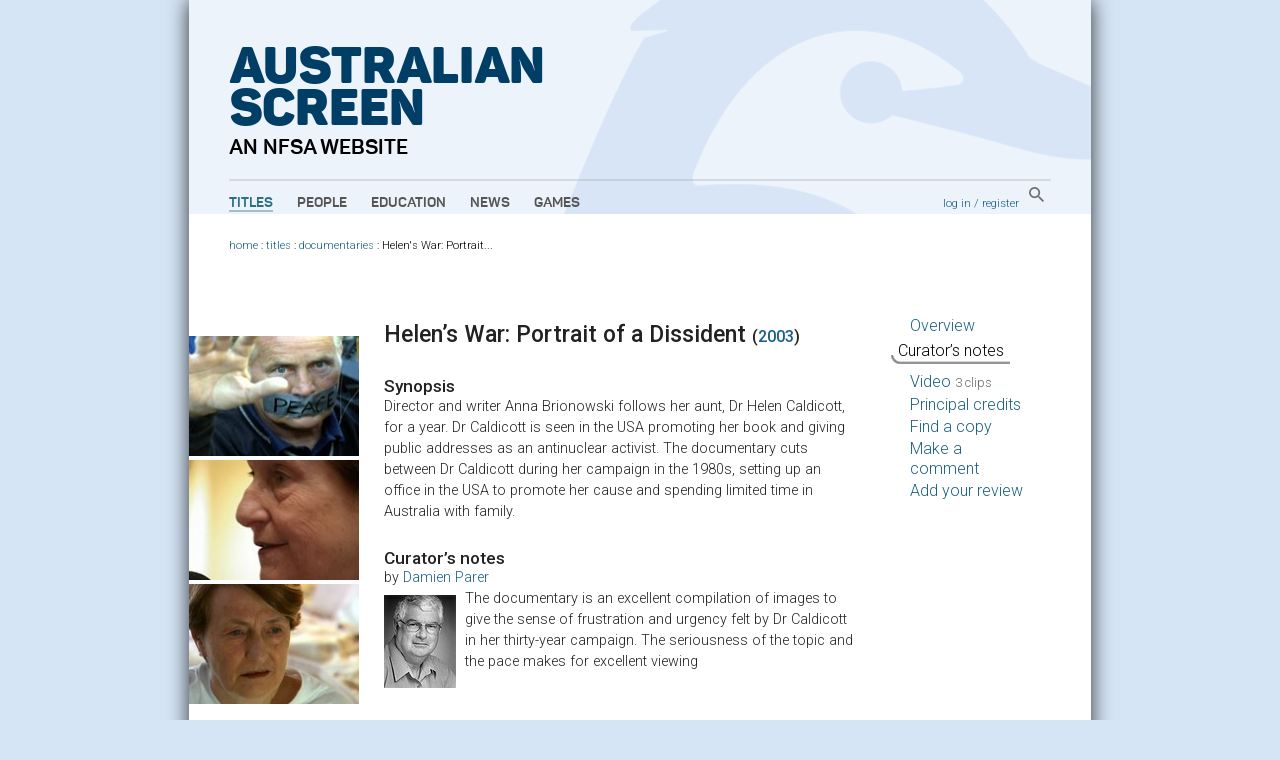

--- FILE ---
content_type: text/html; charset=utf-8
request_url: https://aso.gov.au/titles/documentaries/helens-war/notes/
body_size: 4142
content:


<!DOCTYPE html PUBLIC "-//W3C//DTD XHTML+RDFa 1.0//EN" "http://www.w3.org/MarkUp/DTD/xhtml-rdfa-1.dtd">
<html xmlns:fb="http://www.facebook.com/2008/fbml" xmlns:og="http://opengraphprotocol.org/schema/" xmlns="http://www.w3.org/1999/xhtml" xml:lang="en" lang="en" dir="ltr" class="no-js">
<head>
    	<!-- Google Tag Manager -->
        <script>(function(w,d,s,l,i){w[l]=w[l]||[];w[l].push({'gtm.start':
            new Date().getTime(),event:'gtm.js'});var f=d.getElementsByTagName(s)[0],
            j=d.createElement(s),dl=l!='dataLayer'?'&l='+l:'';j.async=true;j.src=
            'https://www.googletagmanager.com/gtm.js?id='+i+dl;f.parentNode.insertBefore(j,f);
            })(window,document,'script','dataLayer','GTM-TD6VWCP');
        </script>
        <!-- End Google Tag Manager -->
		<title>Curator's notes Helen&rsquo;s War: Portrait of a Dissident (2003) on ASO - Australia's audio and visual heritage online </title>
		
	
	<meta name="description"
		  content="Reviewed by - Damien Parer."/>

		<meta http-equiv="content-type" content="text/html; charset=utf-8" />
		<!-- Developed for the NFSA by ether.com.au and Interaction.net.au using Django -->
		<link rel="start" title="Home page" href="/" />
		<link rel="contents" title="Full list of titles" href="/titles/" />
		<link rel="help" title="General help" href="/about/help/" />
		<link rel="accessibility" title="Accessibility statement" href="/about/accessibility/" />
        <link href="https://fonts.googleapis.com/css?family=Roboto:300,400,500" rel="stylesheet">
		<link rel="stylesheet" type="text/css" media="print" href="/media/chrome/print.css" />
		<link rel="stylesheet" type="text/css" media="screen" href="/media/chrome/skin11.css?v=3" />
        <link rel="icon" type="image/png" href="/media/chrome/AS_Favicon.png">
        <style>
    		
	
	@import url(/media/chrome/jqueryui/aso-theme/jquery-ui-1.7.2.custom.css);

		</style>
<script type="text/javascript">
var $buoop = {}
$buoop.ol = window.onload;
window.onload=function(){
 if ($buoop.ol) $buoop.ol();
 var e = document.createElement("script");
 e.setAttribute("type", "text/javascript");
 e.setAttribute("src", "//browser-update.org/update.js");
 document.body.appendChild(e);
}
</script>

<script type="text/javascript" charset="utf-8" src="//ajax.googleapis.com/ajax/libs/jquery/1.3.2/jquery.min.js"></script>
    <script type="text/javascript" charset="utf-8" src="/media/chrome/jquery.cookie.min.js"></script>


<script type="text/javascript" charset="utf-8" src="/media/chrome/jquery.qtip-1.0.0-rc3.min.js"></script>
<script type="text/javascript" charset="utf-8" src="/media/chrome/modernizr-1.0.min.js"></script>

<script type="text/javascript">
//<![CDATA[
var active_color = '#fff'; // Colour of user provided text
var inactive_color = '#999'; // Colour of default text

$(document).ready(function() {
	//if the site is nested in an Iframe, set main link target to "_top".
	var isInIFrame = (window.location != window.parent.location) ? true : false;
	if(isInIFrame){ //if page is nested in an iframe.
		$('#main-nav a').attr('target', '_top');
	}

		$('a[title]').not($("a[rel^='prettyPhoto']")).qtip({ style: { name: 'light', tip: true, border: { width: 2, radius: 6} }, show: { delay: 1500 }, position: { target: 'mouse', corner: { tooltip: 'rightBottom'} } });
		$('img[title]').qtip({ style: { name: 'light', tip: true, border: { width: 2, radius: 6} }, show: { delay: 100 }, position: { target: 'mouse', corner: { tooltip: 'rightBottom'} } });
		$("input.default-value").css("color", inactive_color);
		var default_values = new Array();
		$("input.default-value").focus(function() {
				if (!default_values[this.id]) {
						default_values[this.id] = this.value;
				}
				if (this.value == default_values[this.id]) {
						this.value = '';
						this.style.color = active_color;
				}
				$(this).blur(function() {
						if (this.value == '') {
								this.style.color = inactive_color;
								this.value = default_values[this.id];
						}
				});
		});


	

	$("#notes-tabs").tabs();

});
//]]>
</script>


	

	<script type="text/javascript" src="//ajax.googleapis.com/ajax/libs/jqueryui/1.7.2/jquery-ui.min.js"></script>





</head>
<body>
<!-- Google Tag Manager (noscript) -->
    <noscript><iframe src="https://www.googletagmanager.com/ns.html?id=GTM-TD6VWCP"
    height="0" width="0" style="display:none;visibility:hidden"></iframe></noscript>
<!-- End Google Tag Manager (noscript) -->
<div id="wrapper">
    <div class="header-wrapper" style="background-image: url('/media/chrome/aso_header_bg.png');">
        <a href="/" title="home page" class="aso-logo-container">
            <h1 class="header-primary-branding">
                Australian<br>
                Screen
            </h1>
            <h2 class="header-secondary-branding">an NFSA website</h2>
        </a>
        <div id="header">
            
                <div id="main-nav">
                    <ul>
                        <li>
                            <a class="main-nav-link active" href="/titles/" title="Explore film and TV titles">Titles</a>
                        </li>
                        <li>
                            <a class="main-nav-link " href="/people/" title="Explore cast and crew">People</a>
                        </li>
                        <li>
                            <a class="main-nav-link " href="/education/" title="Education resources">Education</a>
                        </li>
                        <li>
                            <a class="main-nav-link " href="/news/" title="ASO news, opinion and passing thoughts">News</a>
                        </li>
                        <li>
                            <a class="main-nav-link " href="/games/" title="Have fun with our content">Games</a>
                        </li>
                    </ul>
                </div>
            
            <div id="aux-nav">
                <div id="search-box" class="global-search">
                        <a href="/search/" class="global-search-button">
                            <img src="/media/chrome/search_button.png" alt="search">
                        </a>
                </div>
                <div id="auth">
                    
                        <a href="/accounts/login/?next=/titles/documentaries/helens-war/notes/">log in</a> /
                        <a href="/accounts/register/">register</a>
                    
                </div>
            </div>
            <div class="clearer"></div>
        </div>
    </div>
        <div class="outer-content-wrapper">
            <div id="content-wrapper">
                <div id="breadcrumb">
                    

	
                        <a href="/">home</a>
                     : <a href="/titles/">titles</a>
 : <a href="/titles/documentaries/">documentaries</a> : <span class="last-crumb">Helen&#39;s War: Portrait...</span>

                </div>
                <div id="content" class="titles">
                    
                    

                    
<div id="tab-contents">
		
		<div id="decorative-stills">
				
						
						<img src="/media/titles/helenswa/helenswa1__jpg_172x124_crop_q85.jpg" alt="" /><br />
					
						<img src="/media/titles/helenswa/helenswa2__jpg_172x124_crop_q85.jpg" alt="" /><br />
					
						<img src="/media/titles/helenswa/helenswa3__jpg_172x124_crop_q85.jpg" alt="" /><br />
					
				
		</div>		
		
		
		
	

		<div id="notes-tabs">
			<h2>Helen&rsquo;s War: Portrait of a Dissident <span class="year">(<a
					href="/titles/year/2003/"
					title="All titles produced in 2003">2003</a>)</span></h2>

			<h3>Synopsis</h3>
				<p>Director and writer Anna Brionowski follows her aunt, Dr Helen Caldicott, for a year. Dr Caldicott is seen in the <span class="caps">USA</span> promoting her book and giving public addresses as an antinuclear activist. The documentary cuts between Dr Caldicott during her campaign in the 1980s, setting up an office in the <span class="caps">USA</span> to promote her cause and spending limited time in Australia with family.</p>

			

			<div class="notes" id="tab-primary">
				
					<h3>Curator&rsquo;s notes</h3>
					<div class="by">
						by
						<a href="/about/curators/#parer-damien-1">
							Damien Parer
						</a>
					</div>

					<div>
					    
                            <div class="byline">
                                <a href="/about/curators/#parer-damien-1">
									<img src="/media/people/Damien_Parer_jpg_72x93_crop_detail_q85.jpg" width="72" height="93" alt="" class="thumb"/>
								</a>
                            </div>
						
							<p>The documentary is an excellent compilation of images to give the sense of frustration and urgency felt by Dr Caldicott in her thirty-year campaign. The seriousness of the topic and the pace makes for excellent&nbsp;viewing</p>
						
					</div>
				
			</div>

			
			<div class="creative-commons">
			</div>
		</div>
	

</div>

<div id="tabs">
		<ul>
				<li><a href="/titles/documentaries/helens-war/">Overview</a></li>
				<li class="current">Curator’s notes</li>
				
				<li><a href="/titles/documentaries/helens-war/clip1/">Video <span class="count">3 clips</span></a></li>
				
				<li><a href="/titles/documentaries/helens-war/credits/">Principal credits</a></li>
				
				<li><a href="/titles/documentaries/helens-war/availability/">Find a copy</a></li>


		
				<li><a href="/titles/documentaries/helens-war/comments/">Make a comment</a></li>
		

				
				
				
						<li><a href="/titles/documentaries/helens-war/reviews/">Add your review</a></li>
				
		</ul>
</div>
<div class="clearer"></div>


                </div>
                
                <div class="clearer"></div>
            </div>
        </div>


		<div id="footer">
		    
				<ul id="title-nav">
						<li><a href="/titles/alpha/A/">All titles</a></li>
						<li><a href="/titles/features/">Features</a></li>
						<li><a href="/titles/documentaries/">Documentaries</a></li>
						<li><a href="/titles/tv/">Television programs</a></li>
						<li><a href="/titles/shorts/">Short films</a></li>
						<li><a href="/titles/ads/">Advertisements</a></li>
						<li><a href="/people/alpha/A/">All people</a></li>
						<li><a href="/people/portraits/">Portraits</a></li>
						<li><a href="/people/interviews/">Interviews</a></li>
				</ul>
				<ul id="about-nav">
						<li><a href="/about/">About ASO</a></li>
						<li><a href="/about/partners/">Partners</a></li>
						<li><a href="/about/curators/">Curators</a></li>
						<li><a href="/about/help/">Help</a></li>
						<li><a href="/about/glossary/">Glossary</a></li>
						<li><a href="/chronology/">Chronology</a></li>
						<li><a href="/about/classification/">Classification</a></li>
						<li><a href="/about/contact/">Contact</a></li>
						<li><a href="/about/credits/">Credits</a></li>
				</ul>
    		

            <div id="partners">
                <a href="/about/partners/">
                    <p class="footer-partners-title">Partners</p>
                    <p class="partners-image-container">
                        <img class="partners-image" src="/media/chrome/footer_partners.png" alt="" usemap="#partnersmap"/>
                    </p>
                </a>
            </div>
            <div id="logo-p">
                <div class="copyright-logo">
                    <a href="http://nfsa.gov.au/">
                        <img class="nfsa-logo-footer" src="/media/chrome/nfsa-logo-orb.png" alt="The National Film and Sound Archive" />
                        <span class="nfsa-logo-footer-text">
                            Australian Screen is part of the National Film and Sound Archive of Australia
                        </span>
                    </a>
                </div>
            </div>
            <div id="copyright-p">
                <p><a href="/about/terms/" title="Copyright information, and terms and conditions of use">&copy; 2026 NFSA</a></p>
            </div>
            <div class="clearer"></div>
        </div>

</div>


<script type="text/javascript">
var gaJsHost = (("https:" == document.location.protocol) ? "https://ssl." : "http://www.");
document.write(unescape("%3Cscript src='" + gaJsHost + "google-analytics.com/ga.js' type='text/javascript'%3E%3C/script%3E"));
</script>
<script type="text/javascript">
try {
var pageTracker = _gat._getTracker("UA-2969427-1");
pageTracker._setDomainName("none");
pageTracker._setAllowLinker(true);
pageTracker._trackPageview("/titles/partner-nfsa/documentaries/helens-war/notes/");
} catch(err) {};

</script>

<script src="//static.getclicky.com/js" type="text/javascript"></script>
<script type="text/javascript">clicky.init(139763);</script>
<noscript><p><img alt="Clicky" width="1" height="1" src="https://static.getclicky.com/139763ns.gif" /></p></noscript>



</body>
</html>

